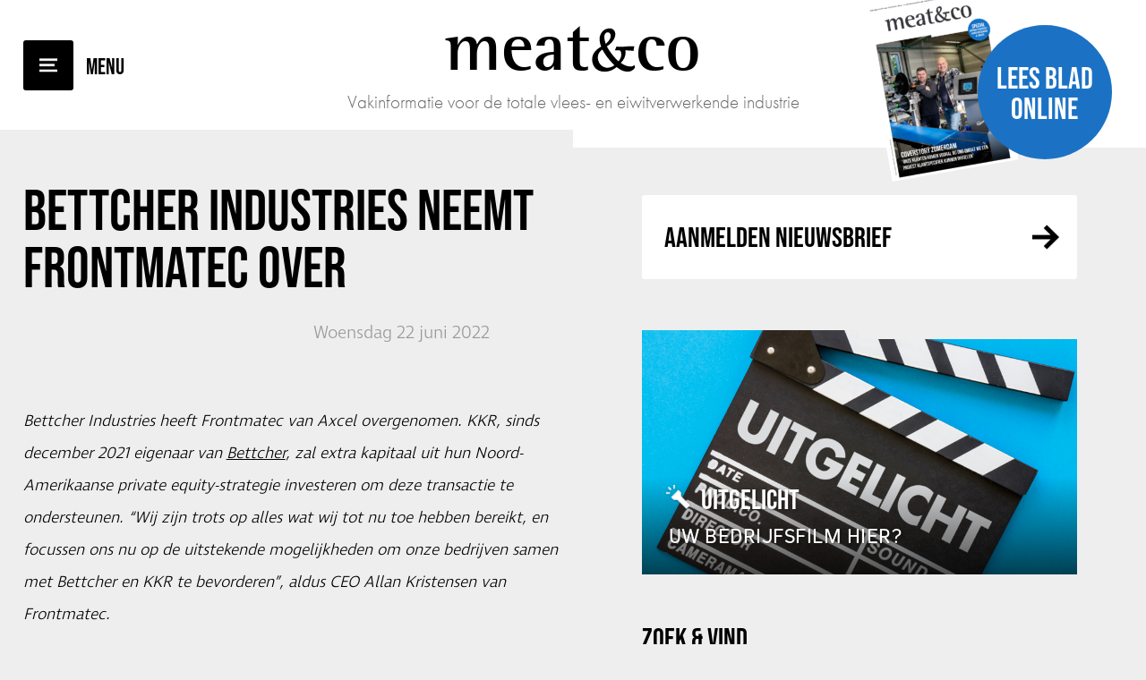

--- FILE ---
content_type: text/html; charset=UTF-8
request_url: https://www.meat-co.nl/nl/nieuws/22-06-2022/
body_size: 6604
content:
<!DOCTYPE html>
<html lang="nl">
<head>
    <title>Bettcher Industries neemt Frontmatec over &bull; Nieuws - Meat&Co</title>
    <base href="https://www.meat-co.nl/">
	<meta http-equiv="content-type" content="text/html; charset=UTF-8">
	<meta name="description" content="Vakblad voor eiwitproducten">
	<meta name="author" content="Meat&amp;Co">
	<!-- 	
			webdesign & -development by 
			Cybox internet & communicatie, Boxmeer 
			www.cybox.nl 
	-->
        
	<link rel="alternate" hreflang="nl" href="https://www.meat-co.nl/nl/nieuws/22-06-2022/" />
	<link rel="alternate" hreflang="en" href="https://www.meat-co.nl/en/news/22-06-2022/" />
	<link rel="canonical" href="https://www.meat-co.nl/nl/nieuws/22-06-2022/" />

        <link rel="stylesheet" href="https://use.typekit.net/dxt4rjk.css">
    
	    <link rel="apple-touch-icon" href="/includes/meatco/apple_touch_icon.png?19-12-2025"/>
	<link rel="shortcut icon" href="/includes/meatco/favicon.ico?19-12-2025">
	<link rel="stylesheet" href="css/style.css?19-12-2025" type="text/css">
    <link rel="stylesheet" href="css/fonts.css?19-12-2025" type="text/css">
	<link rel="stylesheet" href="css/responsive.css?19-12-2025" type="text/css">
	<link rel="stylesheet" href="//cdn.cybox.nl/kiek/jquery.kiek.css" type="text/css">
    <script src="https://code.jquery.com/jquery-3.3.1.min.js" integrity="sha256-FgpCb/KJQlLNfOu91ta32o/NMZxltwRo8QtmkMRdAu8=" crossorigin="anonymous"></script>
    <script src="//cdn.cybox.nl/kiek/jquery.kiek.js"></script>
    <script src="js/fx.js?19-12-2025"></script> 
        <link href="https://fonts.googleapis.com/css?family=Merriweather:300,300i,400,400i,700,700i" rel="stylesheet">
    <link href="https://fonts.googleapis.com/css?family=Roboto+Slab:400,700" rel="stylesheet">
    <style>
        /* HOOFDSTEUNKLEUR */

a { color:#000000; }

#inactive-overlay .close,
#inactive-search-overlay .close { color:#000000; }

#header #menu-mobile { background-color:#000000; }
#header #menu-mobile:after { color:#000000; }

#header #read-online a:hover .circle { background-color:#000000; }

#content #latest { background-color:#000000; }
#content #latest a .caption span.read { background-color:#000000; }

#content #latest .pager span:hover,
#content #latest .pager span.cycle-pager-active { background-color:#000000; }

#content #content-container .page_content.default h2 { color:#000000; }

#content.team #team .lid .text .social a { background-color:#000000; }

#sidebar .column.nieuwsbrief .title a { color:#000000; }

a.btn:hover { background-color:#000000; }

#sidebar .column.uitgelicht a { background-color:#000000; }

#sidebar .column.uitgelicht a span.read { background-color:#000000; }

.column .tags a:hover { background-color:#000000; }

#content #content-container .page_content .news-overview .item .image { background-color:#000000; }
#content #content-container .page_content .news-overview  a.archive-link:hover { background-color:#000000; }

#content #content-container .page_content .news-overview .pagination ul li span { background-color:#000000; }

#content #content-container .page_content.news_item h1 em { color:#000000!important; }
#content #content-container .page_content.news_item .article u strong { color:#000000; }

#share-buttons a { background-color:#000000; }

#content #content-container .page_content.news_item .article h2 { color:#000000; }

#content #content-container .page_content .agenda .item .plusje { background-color:#000000; }

#content #contact form input[type=radio]:checked:after { background-color:#000000; }

#content #contact form input.submit { background-color:#000000; }

#footer .column.team .items .item .text .social a { background-color:#000000; }

#footer .item.voorwaarden a { color:#000000!important; }

#social-media-buttons a { background-color:#000000; }

#header #logo svg { fill: #000000; }


/* SUBSTEUNKLEUR */

#header #read-online a .circle { background-color:#1b72c5; }

    </style>
    <script>
        (function(i,s,o,g,r,a,m){i['GoogleAnalyticsObject']=r;i[r]=i[r]||function(){
                (i[r].q=i[r].q||[]).push(arguments)},i[r].l=1*new Date();a=s.createElement(o),
            m=s.getElementsByTagName(o)[0];a.async=1;a.src=g;m.parentNode.insertBefore(a,m)
        })(window,document,'script','//www.google-analytics.com/analytics.js','ga');

        ga('create', 'UA-122669913-3', 'meat-co.nl');

        // anonymizeIp vanaf 09-07-2018 toegevoegd.
        ga('set', 'anonymizeIp', true);

        ga('send', 'pageview');

    </script>
</head>
<body class="newfonts">

    <div id="loading"></div>

	    <div id="menu">
        <div class="menu-logo">
                    meat
<svg version="1.1" id="Layer_1" xmlns="http://www.w3.org/2000/svg" xmlns:xlink="http://www.w3.org/1999/xlink" x="0px" y="0px"
	 viewBox="0 0 71 73" style="enable-background:new 0 0 71 73;" xml:space="preserve">

<path class="st0" d="M37.4,36.8l0.3,0c5.5,0.1,7,0.2,7.4,0.3c0.7,0.2,1.3,0.6,1.6,1.3c0.7,1.3,1,3.1,1,5.4c0,3.8-1.5,7.5-4.4,11
	c-3.1-2.6-6.5-6.3-10.1-10.9c-3.6-4.6-6.6-9.1-8.8-13.4c4.7-3.3,8.2-6.6,10.3-9.9c2.2-3.4,3.3-6.7,3.3-9.8c0-3-0.8-5.4-2.4-7.1
	c-1.6-1.7-3.9-2.6-6.7-2.6c-1.7,0-3.1,0.2-4.9,0.7c-1.2,0.3-3.6,1.4-5.1,2.8c-2.2,2-3.2,3.4-3.9,4.7c-0.3,0.5-0.9,1.7-1.4,3.1
	c-0.7,1.9-1.1,3.9-1.1,5.9c0,3.8,0.9,8,2.7,12.5c-4.8,2.7-8.4,5.8-10.9,9.1c-2.5,3.5-3.8,7.5-3.8,12.1c0,3.1,0.8,6.3,2.3,9.5
	c1.5,3.2,3.8,5.7,6.9,7.5c3,1.8,6.8,2.7,11.1,2.7c3.5,0,6.7-0.5,9.5-1.6c2.7-1,6.1-3,10-5.9c3.4,2.8,6.8,4.9,10.1,6.1
	c2,0.9,4.4,1.3,7.3,1.3c1.1,0,2.3-0.1,3.5-0.3l0.1,0c1.3-0.3,2.3-0.5,3.9-1.5c1.8-1.1,3.1-2.5,3.8-3.6c0.7-1,0.9-1.6,0.9-1.6
	l-0.9-3.5l-0.6,0.3c-1.5,0.9-2.6,1.4-3.2,1.6c-0.6,0.2-1.2,0.3-2,0.3c-5.3,0-10.8-2-16.2-5.9c2.6-2.8,4.5-5.5,5.7-8.1
	c1.3-2.7,1.9-5.6,1.9-8.6c0-1.2-0.1-2.4-0.4-3.7c4.5-0.1,8.8,0.1,12.9,0.8l0.5,0.1l0-0.6c0.2-2.1,0.6-4.1,1.1-6.5l0.1-0.6h-0.6
	c-4.1,0-6.8,0-8.6,0.1C54,30.9,50.1,31,48.1,31c-3.1,0-5.4-0.1-7.7-0.2l-0.5,0L37.4,36.8z M36.5,61.3c-3.6,2.7-7.4,4-11.1,4
	c-2.7,0-5.3-0.7-7.7-2.2c-2.4-1.4-4.4-3.5-5.8-6.2c-1.4-2.7-2.2-5.4-2.2-8.1c0-2.8,0.6-5.2,1.8-7.3c1.2-2,3-4,5.6-5.9
	c1.9,3.4,3.7,6.3,5.3,8.7c1.7,2.5,3.6,5.1,5.7,7.6C29.7,53.7,32.5,56.9,36.5,61.3z M20.3,15.5c0-1.9,0.2-3.5,0.7-4.7
	c0.5-1.1,1.2-1.9,2-2.5c0.9-0.5,1.9-0.8,3-0.8c1.2,0,2.2,0.5,3.2,1.6c1,1.1,1.4,2.5,1.4,4.2c0,2-0.7,4.2-2.2,6.6
	c-1.4,2.3-3.4,4.4-5.9,6.3C21.1,21.9,20.3,18.2,20.3,15.5z"/>
</svg>
co        </div>
        <div class="center-container">
            <div class="center">
                <ul>
                    <li class="">
                                <a href="/nl/"  title="Home">Home</a></li><li class="">
                                <a href="/nl/mediakaart/"  title="Mediakaart">Mediakaart</a></li><li class="">
                                <a href="/nl/over-meatco/"  title="Over Meat&Co">Over Meat&Co</a></li><li class="">
                                <a href="/nl/archief/"  title="Archief">Archief</a></li><li class="">
                                <a href="/nl/team/"  title="Team">Team</a></li><li class="">
                                <a href="/nl/abonnement/"  title="Abonnement">Abonnement</a></li><li class="">
                                <a href="/nl/proefexemplaar-aanvragen/"  title="Proefexemplaar">Proefexemplaar</a></li><li class="">
                                <a href="/nl/aanmelden-nieuwsbrief/"  title="Aanmelden nieuwsbrief">Aanmelden nieuwsbrief</a></li><li class="">
                                <a href="/nl/contact/"  title="Contact">Contact</a></li>                </ul>
            </div>
        </div>
        <div id="langmenu">
				<a href="/nl/nieuws/22-06-2022/" class="active" title="Nederlands">Nederlands</a>
				<a href="/en/news/22-06-2022/" title="English">English</a></div>            
    </div>

    <div id="inactive-overlay">
    <div class="close">&times;</div>
    </div>

    
            
    
    <div id="header" class="cf">
		<div id="menu-mobile"></div>      
		<div id="logo">
            			<a href="/nl/" title="Home">
                                meat
<svg version="1.1" id="Layer_1" xmlns="http://www.w3.org/2000/svg" xmlns:xlink="http://www.w3.org/1999/xlink" x="0px" y="0px"
	 viewBox="0 0 71 73" style="enable-background:new 0 0 71 73;" xml:space="preserve">

<path class="st0" d="M37.4,36.8l0.3,0c5.5,0.1,7,0.2,7.4,0.3c0.7,0.2,1.3,0.6,1.6,1.3c0.7,1.3,1,3.1,1,5.4c0,3.8-1.5,7.5-4.4,11
	c-3.1-2.6-6.5-6.3-10.1-10.9c-3.6-4.6-6.6-9.1-8.8-13.4c4.7-3.3,8.2-6.6,10.3-9.9c2.2-3.4,3.3-6.7,3.3-9.8c0-3-0.8-5.4-2.4-7.1
	c-1.6-1.7-3.9-2.6-6.7-2.6c-1.7,0-3.1,0.2-4.9,0.7c-1.2,0.3-3.6,1.4-5.1,2.8c-2.2,2-3.2,3.4-3.9,4.7c-0.3,0.5-0.9,1.7-1.4,3.1
	c-0.7,1.9-1.1,3.9-1.1,5.9c0,3.8,0.9,8,2.7,12.5c-4.8,2.7-8.4,5.8-10.9,9.1c-2.5,3.5-3.8,7.5-3.8,12.1c0,3.1,0.8,6.3,2.3,9.5
	c1.5,3.2,3.8,5.7,6.9,7.5c3,1.8,6.8,2.7,11.1,2.7c3.5,0,6.7-0.5,9.5-1.6c2.7-1,6.1-3,10-5.9c3.4,2.8,6.8,4.9,10.1,6.1
	c2,0.9,4.4,1.3,7.3,1.3c1.1,0,2.3-0.1,3.5-0.3l0.1,0c1.3-0.3,2.3-0.5,3.9-1.5c1.8-1.1,3.1-2.5,3.8-3.6c0.7-1,0.9-1.6,0.9-1.6
	l-0.9-3.5l-0.6,0.3c-1.5,0.9-2.6,1.4-3.2,1.6c-0.6,0.2-1.2,0.3-2,0.3c-5.3,0-10.8-2-16.2-5.9c2.6-2.8,4.5-5.5,5.7-8.1
	c1.3-2.7,1.9-5.6,1.9-8.6c0-1.2-0.1-2.4-0.4-3.7c4.5-0.1,8.8,0.1,12.9,0.8l0.5,0.1l0-0.6c0.2-2.1,0.6-4.1,1.1-6.5l0.1-0.6h-0.6
	c-4.1,0-6.8,0-8.6,0.1C54,30.9,50.1,31,48.1,31c-3.1,0-5.4-0.1-7.7-0.2l-0.5,0L37.4,36.8z M36.5,61.3c-3.6,2.7-7.4,4-11.1,4
	c-2.7,0-5.3-0.7-7.7-2.2c-2.4-1.4-4.4-3.5-5.8-6.2c-1.4-2.7-2.2-5.4-2.2-8.1c0-2.8,0.6-5.2,1.8-7.3c1.2-2,3-4,5.6-5.9
	c1.9,3.4,3.7,6.3,5.3,8.7c1.7,2.5,3.6,5.1,5.7,7.6C29.7,53.7,32.5,56.9,36.5,61.3z M20.3,15.5c0-1.9,0.2-3.5,0.7-4.7
	c0.5-1.1,1.2-1.9,2-2.5c0.9-0.5,1.9-0.8,3-0.8c1.2,0,2.2,0.5,3.2,1.6c1,1.1,1.4,2.5,1.4,4.2c0,2-0.7,4.2-2.2,6.6
	c-1.4,2.3-3.4,4.4-5.9,6.3C21.1,21.9,20.3,18.2,20.3,15.5z"/>
</svg>
co            </a>
            <div class="subtitle">Vakinformatie voor de totale vlees- en eiwitverwerkende industrie</div>
            		</div>
        <div id="read-online" class="centerright">
            <a href="https://gpmediavaktijdschriften.nl/images/magazines/flipbooks/meatco/6-2025/HTML/" class="kiek-flippingbook" data-kiek-type="video" title="Lees blad online">                 <div class="cover"><img src="/images/200x0/78434ytu456.png" alt="Meat&Co"></div>
            	<div class="circle"><span class="center">Lees blad online</span></div>
            </a>
        </div>
	</div>

    <div class="header-spacer"></div>

	<div id="content" class="cf">        <div id="content-content" class="cf">  
    
                
            <div id="content-container" class="cf">
                <div class="page_content news_item"><h1>Bettcher Industries neemt Frontmatec over</h1><pre></pre><div class="media-article top"><div class="date">Woensdag 22 juni 2022</div></div><a href="/nl/nieuws/" class="terug" title="Terug naar overzicht">Terug naar overzicht</a><div class="article">
		<div id="share-buttons">
			<div class="float-right">
            <div class="label">Deel dit artikel</div>                        <a href="http://www.facebook.com/sharer.php?u=https://www.meat-co.nl/nl/nieuws/22-06-2022/&t=Bettcher Industries neemt Frontmatec over &bull; Nieuws - Meat&Co" title="Deel op Facebook" class="fb" target="TOP"></a>
            <a href="http://twitter.com/home/?status=Bettcher Industries neemt Frontmatec over &bull; Nieuws - Meat&Co+-+https://www.meat-co.nl/nl/nieuws/22-06-2022/" title="Deel op Twitter" class="tw" target="TOP"></a>
            <a href="https://www.linkedin.com/shareArticle?mini=true&url=https://www.meat-co.nl/nl/nieuws/22-06-2022/&title=Bettcher Industries neemt Frontmatec over &bull; Nieuws - Meat&Co&source=LinkedIn" title="Deel op LinkedIn" class="li" target="TOP"></a>
                        
        </div>
		</div>		
		<em>Bettcher Industries heeft Frontmatec van Axcel overgenomen. KKR, sinds december 2021 eigenaar van <a href="http://www.bettcher.com/en"><u>Bettcher</u></a>, zal extra kapitaal uit hun Noord-Amerikaanse private equity-strategie investeren om deze transactie te ondersteunen. &ldquo;Wij zijn trots op alles wat wij tot nu toe hebben bereikt, en focussen ons nu op de uitstekende mogelijkheden om onze bedrijven samen met Bettcher en KKR te bevorderen&rdquo;, aldus CEO Allan Kristensen van Frontmatec.</em><br />
&nbsp;<br />
Frontmatec, gevestigd in Kolding, Denemarken, is een wereldwijd opererende fabrikant van geautomatiseerde end to end-oplossingen voor het verwerken van rund- en varkensvlees met wereldwijd leidende competenties in de robotica en controlesystemen tot aan logistiek en verpakking. Het bedrijf is een aanbieder van totaaloplossingen voor verwerkingsinstallaties, delen en diensten, gereedschappen en software die helpen om de belangrijkste problemen bij de levensmiddel- en bedrijfsveiligheid op te lossen. &quot;Frontmatec heeft een leidend merk en leidende positie opgebouwd door zijn klanten te helpen om de productiviteit en veiligheid van zijn personeel continu verder te verbeteren. Door de competenties van het bedrijf bij de automatisering en de wereldwijde aanwezigheid is het een uitstekende aanvulling op het platform van Bettcher, en wij verheugen ons erop om met Allan en zijn team samen te werken om onze gezamenlijke leiding bij de innovatie verder uit te breiden&quot;, aldus Tim Swanson, CEO van Bettcher.<br />
&nbsp;<br />
<strong>Belangrijke stap</strong><br />
De overname is een belangrijke stap in de strategie van Bettcher voor de opbouw van een schaalbaar platform voor geautomatiseerde levensmiddelverwerking in installaties over de hele wereld. Naast de leidende competenties voor automatisering vergroot de overname van Frontmatec ook de marktdekking van Bettcher in Europa. Verwacht wordt dat het managementteam van Frontmatec onder leiding van Allan Kristensen ook na voltooiing van de transactie in het bedrijf blijft om de groei voort te zetten. &quot;Wij verheugen ons erop om onze krachten met Bettcher te bundelen en zijn van mening dat deze strategische transactie Frontmatec in staat stelt om ons aanbod met oplossingen verder uit te breiden om de wereldwijd toenemende vraag naar effici&euml;ntere productie en hogere levensmiddelkwaliteit te bedienen&quot;, aldus Kristensen, CEO van Frontmatec.</div><div class="lees_ook cf"><h3>Lees ook:</h3><div class="items"><div class="item"><div class="image">
						<a href="/nl/nieuws/14-01-2026-39omzet-oud-of-home-groeit-in-2025-naar-ruim-23-miljard-euro39/" title="&#39;Omzet oud-of-home groeit in 2025 naar ruim 23 miljard euro&#39;">
							<img src="/images/300x200/juicy-grilled-steak-presentation.jpg" alt="Bettcher Industries neemt Frontmatec over" />
						</a>
					</div><div class="content">
						<h2><a href="/nl/nieuws/14-01-2026-39omzet-oud-of-home-groeit-in-2025-naar-ruim-23-miljard-euro39/" title="&#39;Omzet oud-of-home groeit in 2025 naar ruim 23 miljard euro&#39;">&#39;Omzet oud-of-home groeit in 2025 naar ruim 23 miljard euro&#39;</a></h2>
</div></div><div class="item"><div class="image">
						<a href="/nl/nieuws/08-01-2026-van-rooi-en-van-loon-group-bundelen-krachten-voor-duurzame-groei/" title="Van Rooi en Van Loon Group bundelen krachten voor duurzame groei">
							<img src="/images/300x200/van-loon1_3.jpg" alt="Bettcher Industries neemt Frontmatec over" />
						</a>
					</div><div class="content">
						<h2><a href="/nl/nieuws/08-01-2026-van-rooi-en-van-loon-group-bundelen-krachten-voor-duurzame-groei/" title="Van Rooi en Van Loon Group bundelen krachten voor duurzame groei">Van Rooi en Van Loon Group bundelen krachten voor duurzame groei</a></h2>
</div></div><div class="item"><div class="image">
						<a href="/nl/nieuws/05-01-2026-wv-meat-kiest-voor-pasys-erp-oplossing-om-efficientie-te-versnellen/" title="WV-Meat kiest voor paSys ERP-oplossing om groei te versnellen">
							<img src="/images/300x200/pasys1.jpg" alt="Bettcher Industries neemt Frontmatec over" />
						</a>
					</div><div class="content">
						<h2><a href="/nl/nieuws/05-01-2026-wv-meat-kiest-voor-pasys-erp-oplossing-om-efficientie-te-versnellen/" title="WV-Meat kiest voor paSys ERP-oplossing om groei te versnellen">WV-Meat kiest voor paSys ERP-oplossing om groei te versnellen</a></h2>
</div></div></div></div>
        <div class="nav">
			<a class="meer" href="/nl/nieuws/" title="Meer <br>artikelen"><img src="../images/icons/read_more.png" alt="Meer <br>artikelen">Meer <br>artikelen</a>
<a class="vorige" href="/nl/nieuws/21-06-2022-webinar-sial-wat-ligt-er-in-de-toekomst-op-ons-bord/" title="Webinar SIAL: Wat ligt er in de toekomst op ons bord?"><img src="../images/icons/prev_article.png" alt="Vorige">Vorig <br>artikel</a>
<a class="volgende" href="/nl/nieuws/27-06-2022-39politiek-scoren-over-de-rug-van-boeren-is-not-done39/" title="&#39;Politiek scoren over de rug van boeren is not-done&#39;"><img src="../images/icons/next_article.png" alt="Volgende">Volgend <br>artikel</a>
</div></div>                
                <div id="sidebar-wrapper" class="cf item">
                    <div id="sidebar">
                            <div class="column nieuwsbrief">
    <div class="title"><a href="http://eepurl.com/dMUv96" title="Nieuwsbrief" target="_blank">Aanmelden Nieuwsbrief</a></div>
</div>
<div class="column uitgelicht">
    <a href="https://www.meat-co.nl/nl/contact/" title="Uw bedrijfsfilm hier?">
        <div class="image">
            <img src="../images/800x600/klappert_1.png" alt="Uw bedrijfsfilm hier?">        </div>
        <div class="bottom">
            <div class="title">Uitgelicht</div>
            <div class="text">
                <h2>Uw bedrijfsfilm hier?</h2>
            </div>
            <span class="read">Meer</span>
        </div>
    </a>
</div><div id="search-sidebar">
	<div class="column search">

        <div class="title">Zoek & Vind&nbsp;<div id="search-results" style="display: inline-block;font-size: 0.8em; font-weight: normal;"><span class="search-results"></span> resultaten voor <span class="search-words"></span></div></div>
        <form name="search" action="/nl/zoekresultaten/" method="post"><input type="hidden" id="search-lang" value="nl" />
        	<div class="search-query-btn" title="Toon resultaten">Toon resultaten</div>
        	<div class="search-query-loader"><img src="images/loading.gif" /></div>
        	<input id="search-query" type="text" placeholder="Zoek..."  autocomplete="off"/>
        </form>

        <div class="tags">  
                        <a href="/nl/nieuws/tags/branchenieuws/170/"
                   title="Branchenieuws">Branchenieuws (637)</a>
                                <a href="/nl/nieuws/tags/eiwittransitie%2c-plantbased-en-vegan/243/"
                   title="Eiwittransitie, plantbased en vegan">Eiwittransitie, plantbased en vegan (176)</a>
                                <a href="/nl/nieuws/tags/machines%2c-productielijnen-en-automatisering/186/"
                   title="Machines, productielijnen en automatisering">Machines, productielijnen en automatisering (163)</a>
                                <a href="/nl/nieuws/tags/evenement/172/"
                   title="Evenement">Evenement (162)</a>
                                <a href="/nl/nieuws/tags/hygiene-en-voedselveiligheid/158/"
                   title="Hygiëne en voedselveiligheid">Hygiëne en voedselveiligheid (109)</a>
                                <a href="/nl/nieuws/tags/verpakkingen-en-verpakkingsmachines/159/"
                   title="Verpakkingen en verpakkingsmachines">Verpakkingen en verpakkingsmachines (97)</a>
                                <a href="/nl/nieuws/tags/dierenwelzijn/282/"
                   title="Dierenwelzijn">Dierenwelzijn (95)</a>
                                <a href="/nl/nieuws/tags/iffa-/185/"
                   title="IFFA ">IFFA  (34)</a>
                                <a href="/nl/nieuws/tags/slicing-en-industriele-snijmachines/306/"
                   title="Slicing en Industriële snijmachines">Slicing en Industriële snijmachines (19)</a>
                                <a href="/nl/nieuws/tags/column/171/"
                   title="Column">Column (18)</a>
                                <a href="/nl/nieuws/tags/advertorial/279/"
                   title="Advertorial">Advertorial (14)</a>
                                <a href="/nl/nieuws/tags/anuga-foodtec/314/"
                   title="Anuga FoodTec">Anuga FoodTec (12)</a>
                                <a href="/nl/nieuws/tags/controle-%26-inspectie/401/"
                   title="Controle & Inspectie">Controle & Inspectie (12)</a>
                                <a href="/nl/nieuws/tags/klimaatbeheersing-%26-vriezen/420/"
                   title="Klimaatbeheersing & Vriezen">Klimaatbeheersing & Vriezen (6)</a>
                                <a href="/nl/nieuws/tags/sial-paris/421/"
                   title="SIAL Paris">SIAL Paris (2)</a>
                        </div>
    </div>
</div>
<div class="column banner"><a href="https://tomahawkmfg.com/Home.aspx" target="_blank" title="Tomahawk Manufacturing Understands the Challenges of Your Business" class="bannerclick" data-id="500" onClick="ga('send', 'event', 'Tomahawk Manufacturing', 'Click', 'Vlees industrie');"><img src="/files/media/meat-co-banner-ad.gif" alt="Tomahawk Manufacturing Understands the Challenges of Your Business" /></a></div>                    </div>
                                    </div>
            </div>
        </div>
    </div>

    <div id="footer" class="cf">
        <div id="footer-content" class="cf">
            <div class="item">
                <ul>
                    <li><div class="title"><a href="https://www.gpmedia.nl/" target="_blank" title="GPmedia BV">GPmedia BV</a></div></li>
                </ul>
            </div>
            <div class="item">
                <ul>
                    <li>Van Schaeck Mathonsingel 8</li>
                    <li>6512 AP Nijmegen</li>
                    <li>Telefoon: <a href="tel:+31243246146" title="+31 (0)24 3246146">+31 (0)24 3246146</a></li>
                    <li>E-mail: <a href="mailto:info@gpmedia.nl" title="info@gpmedia.nl">info@gpmedia.nl</a></li>
                </ul>
            </div>
            <div class="item">

            </div>
            <div class="item voorwaarden">
            	
                <!-- <a href="/nl/disclaimer">Disclaimer</a> -->

                <span>Deze website is eigendom van GP Media B.V. Op de toegang en het gebruik van deze site is deze <a target="_blank" href="//www.gpmedia.nl/disclaimer/" title="Disclaimer">Disclaimer</a> en het <a target="_blank" href="//www.gpmedia.nl/privacy-statement/" title="Privacy Statement">Privacy Statement</a> van toepassing. Bekijk hier ook onze <a href="/nl/leveringsvoorwaarden">Leveringsvoorwaarden</a>.</span>
            </div>
           
<!--            --><!--            <div id="mailstage">-->
<!--                <p>--><!--</p>-->
<!--                <form id="ms-form">-->
<!--                    <input type="email" name="email" class="required email" placeholder="--><!--">-->
<!--                    <input type="submit" value="--><!--" />-->
<!--                </form>-->
<!--                <div id="ms-succes">--><!--</div>-->
<!--            </div>-->
<!--            -->        </div>
    </div>

    





<script>
	var translations = {"postcode-api-error":"Je opgegeven adres kon niet gevonden worden. Controleer je invoer en probeer opnieuw.","validate-terms-msg":"U dient akkoord te gaan met de algemene voorwaarden","validator":{"email":"Vul een geldig e-mailadres in a.u.b.","postcode":"Vul een geldige postcode in a.u.b. (1234AB)","required":"Vul dit veld in a.u.b."}};
</script>
<script src="js/ext.js"></script>
</body>
</html>


--- FILE ---
content_type: text/css
request_url: https://cdn.cybox.nl/kiek/jquery.kiek.css
body_size: 576
content:
/**
  * jquery.kiek.css
  * Lightweight image viewer
  * © Cybox internet & communicatie, 2013
  * Lastchange: 25-04-13
  */

#kiek {
	position: fixed;
	top: 10%;
	left: 0;
	width: 100%;
	height: 80%;
	box-sizing:border-box!important;	
	-moz-box-sizing:border-box!important;	
	-webkit-box-sizing:border-box!important;
	z-index: 11;
	text-align:center;
	background-image: url('loader.gif'); background-position: 50% 50%; background-repeat: no-repeat;background-size:32px 32px;
}

#kiek img {
	position: absolute;
	top: 50%;
	left: 50%;
	margin-left: -25%;
	margin-top: -25%;
	
	display: none;
	
	max-width:100%;
	max-height:100%;
	cursor: pointer;
	/*border-radius: 3px;*/
	-moz-box-shadow: 0px 0px 20px rgba(0,0,0,0.5);
	-webkit-box-shadow: 0px 0px 20px rgba(0,0,0,0.5);
	box-shadow: 0px 0px 20px rgba(0,0,0,0.5);
	
}

#kiek iframe {
    z-index: 13;   
}

#kiek-overlay {
	width: 100%;
	height: 100%;
	
	background: #fff;
	
	position: fixed;
	left: 0;
	top: 0;
	
	opacity: 0.9;
    -ms-filter: "progid:DXImageTransform.Microsoft.Alpha(Opacity=90)";
	
	z-index: 9;
	
	border-radius: 3px;
	-moz-box-shadow: 0px 0px 20px rgba(0,0,0,0.5);
	-webkit-box-shadow: 0px 0px 20px rgba(0,0,0,0.5);
	box-shadow: 0px 0px 20px rgba(0,0,0,0.5);
	
	cursor: pointer;
}
#kiek-close {
	position: fixed; z-index: 99999999999; 
	left: 50%; 
	bottom: 5%; 
	width: 100px; 
	margin-left: -50px;
	text-align: center; 
	font-size: 16px;
}
#kiek-title {
	position: fixed; z-index: 99999999999; 
	left: 0; 
	top: 5%; 
	width: 100%; 
	text-align: center; 
	font-size: 16px;
	font-weight: bold;
    cursor:pointer;
}
div#kiek-left, div#kiek-right {
    font-family: Arial, sans-serif!important;
    font-size: 100px;
    position: fixed; height: 100%;
    top:0; z-index: 12;  
    cursor:pointer; 
    text-align: center;
    width: 150px;
    -moz-user-select: none; 
    -khtml-user-select: none; 
    -webkit-user-select: none; 
    -o-user-select: none; 
}
div#kiek-left:hover, div#kiek-right:hover {
    color:black;   
}
div#kiek-left {
    left:0px;
}
div#kiek-right {
    right: 0px;   
}
div#kiek-close span.kiek-close {
    cursor: pointer;
}
div#kiek-close span.kiek-close:hover {
    color:black;
}

--- FILE ---
content_type: text/plain
request_url: https://www.google-analytics.com/j/collect?v=1&_v=j102&aip=1&a=680092510&t=pageview&_s=1&dl=https%3A%2F%2Fwww.meat-co.nl%2Fnl%2Fnieuws%2F22-06-2022%2F&ul=en-us%40posix&dt=Bettcher%20Industries%20neemt%20Frontmatec%20over%20%E2%80%A2%20Nieuws%20-%20Meat%26Co&sr=1280x720&vp=1280x720&_u=YEBAAAABAAAAACAAI~&jid=1261598859&gjid=806537127&cid=765340032.1769133616&tid=UA-122669913-3&_gid=710363172.1769133616&_r=1&_slc=1&z=639782224
body_size: -450
content:
2,cG-QE89X20LLR